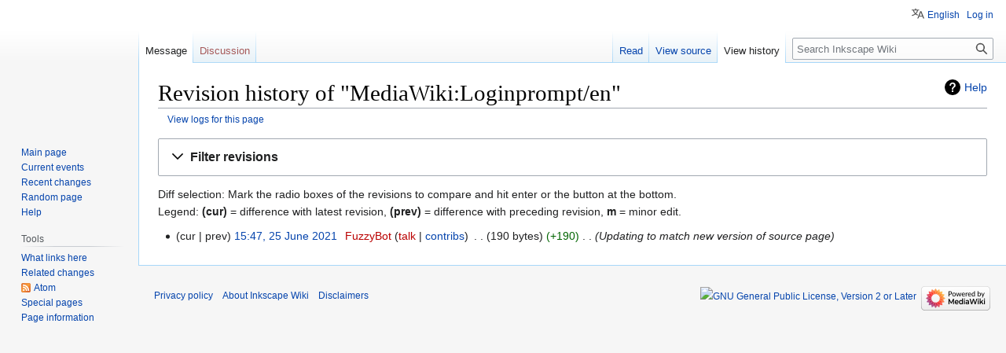

--- FILE ---
content_type: text/html; charset=UTF-8
request_url: https://wiki.inkscape.org/wiki/index.php?title=MediaWiki:Loginprompt/en&action=history
body_size: 6504
content:
<!DOCTYPE html>
<html class="client-nojs" lang="en" dir="ltr">
<head>
<meta charset="UTF-8"/>
<title>Revision history of "MediaWiki:Loginprompt/en" - Inkscape Wiki</title>
<script>document.documentElement.className="client-js";RLCONF={"wgBreakFrames":!1,"wgSeparatorTransformTable":["",""],"wgDigitTransformTable":["",""],"wgDefaultDateFormat":"dmy","wgMonthNames":["","January","February","March","April","May","June","July","August","September","October","November","December"],"wgRequestId":"55582fa131cd833267e14a50","wgCSPNonce":!1,"wgCanonicalNamespace":"MediaWiki","wgCanonicalSpecialPageName":!1,"wgNamespaceNumber":8,"wgPageName":"MediaWiki:Loginprompt/en","wgTitle":"Loginprompt/en","wgCurRevisionId":120374,"wgRevisionId":0,"wgArticleId":28158,"wgIsArticle":!1,"wgIsRedirect":!1,"wgAction":"history","wgUserName":null,"wgUserGroups":["*"],"wgCategories":[],"wgPageContentLanguage":"en","wgPageContentModel":"wikitext","wgRelevantPageName":"MediaWiki:Loginprompt/en","wgRelevantArticleId":28158,"wgIsProbablyEditable":!1,"wgRelevantPageIsProbablyEditable":!1,"wgRestrictionEdit":[],"wgRestrictionMove":[],"wgULSAcceptLanguageList":[],
"wgULSCurrentAutonym":"English","wgVisualEditor":{"pageLanguageCode":"en","pageLanguageDir":"ltr","pageVariantFallbacks":"en"},"wgSmjUseCdn":!0,"wgSmjUseChem":!0,"wgSmjDisplayMath":[],"wgSmjExtraInlineMath":[],"wgSmjScale":1,"wgSmjEnableMenu":!0,"wgSmjDisplayAlign":"left","wgULSPosition":"personal","wgEditSubmitButtonLabelPublish":!1,"wgTranslatePageTranslation":"translation"};RLSTATE={"site.styles":"ready","noscript":"ready","user.styles":"ready","user":"ready","user.options":"loading","mediawiki.interface.helpers.styles":"ready","mediawiki.action.history.styles":"ready","mediawiki.special.changeslist":"ready","mediawiki.helplink":"ready","oojs-ui-core.styles":"ready","oojs-ui.styles.indicators":"ready","mediawiki.widgets.styles":"ready","oojs-ui-core.icons":"ready","mediawiki.htmlform.ooui.styles":"ready","mediawiki.htmlform.styles":"ready","mediawiki.widgets.DateInputWidget.styles":"ready","skins.vector.styles.legacy":"ready","jquery.makeCollapsible.styles":"ready",
"mediawiki.feedlink":"ready","ext.uls.pt":"ready","ext.visualEditor.desktopArticleTarget.noscript":"ready","ext.translate":"ready"};RLPAGEMODULES=["mediawiki.action.history","mediawiki.htmlform","jquery.makeCollapsible","mediawiki.htmlform.ooui","mediawiki.widgets.DateInputWidget","site","mediawiki.page.ready","skins.vector.legacy.js","ext.uls.interface","ext.visualEditor.desktopArticleTarget.init","ext.visualEditor.targetLoader"];</script>
<script>(RLQ=window.RLQ||[]).push(function(){mw.loader.implement("user.options@1hzgi",function($,jQuery,require,module){/*@nomin*/mw.user.tokens.set({"patrolToken":"+\\","watchToken":"+\\","csrfToken":"+\\"});
});});</script>
<link rel="stylesheet" href="/wiki/load.php?lang=en&amp;modules=ext.translate%7Cext.uls.pt%7Cext.visualEditor.desktopArticleTarget.noscript%7Cjquery.makeCollapsible.styles%7Cmediawiki.action.history.styles%7Cmediawiki.feedlink%2Chelplink%7Cmediawiki.htmlform.ooui.styles%7Cmediawiki.htmlform.styles%7Cmediawiki.interface.helpers.styles%7Cmediawiki.special.changeslist%7Cmediawiki.widgets.DateInputWidget.styles%7Cmediawiki.widgets.styles%7Coojs-ui-core.icons%2Cstyles%7Coojs-ui.styles.indicators%7Cskins.vector.styles.legacy&amp;only=styles&amp;skin=vector"/>
<script async="" src="/wiki/load.php?lang=en&amp;modules=startup&amp;only=scripts&amp;raw=1&amp;skin=vector"></script>
<meta name="ResourceLoaderDynamicStyles" content=""/>
<link rel="stylesheet" href="/wiki/load.php?lang=en&amp;modules=site.styles&amp;only=styles&amp;skin=vector"/>
<meta name="generator" content="MediaWiki 1.36.1"/>
<meta name="robots" content="noindex,nofollow"/>
<link rel="shortcut icon" href="/favicon.ico"/>
<link rel="search" type="application/opensearchdescription+xml" href="/wiki/opensearch_desc.php" title="Inkscape Wiki (en)"/>
<link rel="EditURI" type="application/rsd+xml" href="https://wiki.inkscape.org/wiki/api.php?action=rsd"/>
<link rel="license" href="https://www.gnu.org/licenses/old-licenses/gpl-2.0.en.html"/>
<link rel="alternate" type="application/atom+xml" title="&quot;MediaWiki:Loginprompt/en&quot; Atom feed" href="/wiki/index.php?title=MediaWiki:Loginprompt/en&amp;feed=atom&amp;action=history"/>
<link rel="alternate" type="application/atom+xml" title="Inkscape Wiki Atom feed" href="/wiki/index.php?title=Special:RecentChanges&amp;feed=atom"/>
</head>
<body class="mediawiki ltr sitedir-ltr mw-hide-empty-elt ns-8 ns-subject page-MediaWiki_Loginprompt_en rootpage-MediaWiki_Loginprompt skin-vector action-history skin-vector-legacy"><div id="mw-page-base" class="noprint"></div>
<div id="mw-head-base" class="noprint"></div>
<div id="content" class="mw-body" role="main">
	<a id="top"></a>
	<div id="siteNotice" class="mw-body-content"></div>
	<div class="mw-indicators mw-body-content">
	<div id="mw-indicator-mw-helplink" class="mw-indicator"><a href="https://meta.wikimedia.org/wiki/Special:MyLanguage/Help:Page_history" target="_blank" class="mw-helplink">Help</a></div>
	</div>
	<h1 id="firstHeading" class="firstHeading" >Revision history of "MediaWiki:Loginprompt/en"</h1>
	<div id="bodyContent" class="mw-body-content">
		
		<div id="contentSub"><div class="mw-history-subtitle"><a href="/wiki/index.php?title=Special:Log&amp;page=MediaWiki%3ALoginprompt%2Fen" title="Special:Log">View logs for this page</a></div></div>
		<div id="contentSub2"></div>
		
		<div id="jump-to-nav"></div>
		<a class="mw-jump-link" href="#mw-head">Jump to navigation</a>
		<a class="mw-jump-link" href="#searchInput">Jump to search</a>
		<div id="mw-content-text"><div class='mw-htmlform-ooui-wrapper oo-ui-layout oo-ui-panelLayout oo-ui-panelLayout-padded oo-ui-panelLayout-framed'><form id='mw-history-searchform' action='/wiki/index.php' method='get' enctype='application/x-www-form-urlencoded' class='mw-htmlform mw-htmlform-ooui oo-ui-layout oo-ui-formLayout'><fieldset id='mw-history-search' class='oo-ui-layout oo-ui-labelElement oo-ui-fieldsetLayout mw-collapsible mw-collapsed'><legend role='button' class='oo-ui-fieldsetLayout-header mw-collapsible-toggle'><span class='oo-ui-iconElement-icon oo-ui-iconElement-noIcon'></span><span class='oo-ui-labelElement-label'>Filter revisions</span><span aria-disabled='false' class='oo-ui-widget oo-ui-widget-enabled oo-ui-iconElement-icon oo-ui-icon-expand oo-ui-iconElement oo-ui-labelElement-invisible oo-ui-iconWidget'>Expand</span><span aria-disabled='false' class='oo-ui-widget oo-ui-widget-enabled oo-ui-iconElement-icon oo-ui-icon-collapse oo-ui-iconElement oo-ui-labelElement-invisible oo-ui-iconWidget'>Collapse</span></legend><div class='oo-ui-fieldsetLayout-group mw-collapsible-content'><div aria-disabled='false' class='oo-ui-widget oo-ui-widget-enabled'><div data-mw-modules='mediawiki.widgets.DateInputWidget' id='ooui-php-5' class='mw-htmlform-field-HTMLDateTimeField  mw-htmlform-datetime-field mw-htmlform-field-autoinfuse oo-ui-layout oo-ui-labelElement oo-ui-fieldLayout oo-ui-fieldLayout-align-top' data-ooui='{"_":"mw.htmlform.FieldLayout","fieldWidget":{"tag":"mw-input-date-range-to"},"align":"top","helpInline":true,"$overlay":true,"label":{"html":"To date:"},"classes":["mw-htmlform-field-HTMLDateTimeField"," mw-htmlform-datetime-field","mw-htmlform-field-autoinfuse"]}'><div class='oo-ui-fieldLayout-body'><span class='oo-ui-fieldLayout-header'><label for='ooui-php-3' class='oo-ui-labelElement-label'>To date:</label></span><div class='oo-ui-fieldLayout-field'><div id='mw-input-date-range-to' aria-disabled='false' class='oo-ui-widget oo-ui-widget-enabled oo-ui-inputWidget oo-ui-textInputWidget oo-ui-textInputWidget-type-text oo-ui-textInputWidget-php mw-widget-dateInputWidget' data-ooui='{"_":"mw.widgets.DateInputWidget","longDisplayFormat":false,"precision":"day","$overlay":true,"placeholder":"YYYY-MM-DD","name":"date-range-to","inputId":"ooui-php-3","required":false}'><input type='date' tabindex='0' aria-disabled='false' name='date-range-to' value='' placeholder='YYYY-MM-DD' id='ooui-php-3' class='oo-ui-inputWidget-input' /><span class='oo-ui-iconElement-icon oo-ui-iconElement-noIcon'></span><span class='oo-ui-indicatorElement-indicator oo-ui-indicatorElement-noIndicator'></span></div></div></div></div><div id='ooui-php-6' class='mw-htmlform-field-HTMLTagFilter  oo-ui-layout oo-ui-labelElement oo-ui-fieldLayout oo-ui-fieldLayout-align-top' data-ooui='{"_":"mw.htmlform.FieldLayout","fieldWidget":{"tag":"tagfilter"},"align":"top","helpInline":true,"$overlay":true,"label":{"html":"&lt;a href=\"\/wiki\/Special:Tags\" title=\"Special:Tags\"&gt;Tag&lt;\/a&gt; filter:"},"classes":["mw-htmlform-field-HTMLTagFilter",""]}'><div class='oo-ui-fieldLayout-body'><span class='oo-ui-fieldLayout-header'><label for='ooui-php-4' class='oo-ui-labelElement-label'><a href="/wiki/Special:Tags" title="Special:Tags">Tag</a> filter:</label></span><div class='oo-ui-fieldLayout-field'><div id='tagfilter' aria-disabled='false' class='oo-ui-widget oo-ui-widget-enabled oo-ui-inputWidget oo-ui-textInputWidget oo-ui-textInputWidget-type-text oo-ui-textInputWidget-php' data-ooui='{"_":"OO.ui.TextInputWidget","name":"tagfilter","inputId":"ooui-php-4","required":false}'><input type='text' tabindex='0' aria-disabled='false' name='tagfilter' value='' id='ooui-php-4' class='oo-ui-inputWidget-input' /><span class='oo-ui-iconElement-icon oo-ui-iconElement-noIcon'></span><span class='oo-ui-indicatorElement-indicator oo-ui-indicatorElement-noIndicator'></span></div></div></div></div><input id="mw-input-title" name="title" type="hidden" value="MediaWiki:Loginprompt/en"/>
<input id="mw-input-action" name="action" type="hidden" value="history"/>
<div class="mw-htmlform-submit-buttons">
<span aria-disabled='false' id='ooui-php-7' class='mw-htmlform-submit oo-ui-widget oo-ui-widget-enabled oo-ui-inputWidget oo-ui-buttonElement oo-ui-buttonElement-framed oo-ui-labelElement oo-ui-flaggedElement-primary oo-ui-flaggedElement-progressive oo-ui-buttonInputWidget' data-ooui='{"_":"OO.ui.ButtonInputWidget","type":"submit","value":"Show revisions","label":"Show revisions","flags":["primary","progressive"],"classes":["mw-htmlform-submit"]}'><button type='submit' tabindex='0' aria-disabled='false' value='Show revisions' class='oo-ui-inputWidget-input oo-ui-buttonElement-button'><span class='oo-ui-iconElement-icon oo-ui-iconElement-noIcon oo-ui-image-invert'></span><span class='oo-ui-labelElement-label'>Show revisions</span><span class='oo-ui-indicatorElement-indicator oo-ui-indicatorElement-noIndicator oo-ui-image-invert'></span></button></span></div>
</div></div></fieldset></form></div><div class="mw-history-legend">
<p>Diff selection: Mark the radio boxes of the revisions to compare and hit enter or the button at the bottom.<br />
Legend: <strong>(cur)</strong> = difference with latest revision, <strong>(prev)</strong> = difference with preceding revision, <strong>m</strong> = minor edit.
</p>
</div><form action="/wiki/index.php" id="mw-history-compare">
<input type="hidden" value="MediaWiki:Loginprompt/en" name="title"/>
<input type="hidden" value="historysubmit" name="action"/>
<input type="hidden" value="revision" name="type"/>
<div class="mw-history-compareselectedversions">
</div><ul id="pagehistory">
<li data-mw-revid="120374"><span class="mw-history-histlinks mw-changeslist-links"><span>cur</span><span>prev</span></span> <a href="/wiki/index.php?title=MediaWiki:Loginprompt/en&amp;oldid=120374" class="mw-changeslist-date" title="MediaWiki:Loginprompt/en">15:47, 25 June 2021</a>‎ <span class='history-user'><a href="/wiki/index.php?title=User:FuzzyBot&amp;action=edit&amp;redlink=1" class="new mw-userlink" title="User:FuzzyBot (page does not exist)"><bdi>FuzzyBot</bdi></a> <span class="mw-usertoollinks mw-changeslist-links"><span><a href="/wiki/index.php?title=User_talk:FuzzyBot&amp;action=edit&amp;redlink=1" class="new mw-usertoollinks-talk" title="User talk:FuzzyBot (page does not exist)">talk</a></span> <span><a href="/wiki/Special:Contributions/FuzzyBot" class="mw-usertoollinks-contribs" title="Special:Contributions/FuzzyBot">contribs</a></span></span></span>‎ <span class="mw-changeslist-separator"></span> <span class="history-size mw-diff-bytes" data-mw-bytes="190">190 bytes</span> <span dir="ltr" class="mw-plusminus-pos mw-diff-bytes" title="190 bytes after change">+190</span>‎ <span class="mw-changeslist-separator"></span>  <span class="comment comment--without-parentheses">Updating to match new version of source page</span></li>
</ul>
</form>
<div class="printfooter">Retrieved from "<a dir="ltr" href="https://wiki.inkscape.org/wiki/MediaWiki:Loginprompt/en">https://wiki.inkscape.org/wiki/MediaWiki:Loginprompt/en</a>"</div></div>
		<div id="catlinks" class="catlinks catlinks-allhidden" data-mw="interface"></div>
	</div>
</div>

<div id="mw-navigation">
	<h2>Navigation menu</h2>
	<div id="mw-head">
		<!-- Please do not use role attribute as CSS selector, it is deprecated. -->
<nav id="p-personal" class="mw-portlet mw-portlet-personal vector-menu" aria-labelledby="p-personal-label" role="navigation" 
	 >
	<h3 id="p-personal-label" class="vector-menu-heading">
		<span>Personal tools</span>
	</h3>
	<div class="vector-menu-content">
		<ul class="vector-menu-content-list"><li id="pt-uls" class="active"><a href="#" class="uls-trigger">English</a></li><li id="pt-login"><a href="/wiki/index.php?title=Special:UserLogin&amp;returnto=MediaWiki%3ALoginprompt%2Fen&amp;returntoquery=action%3Dhistory" title="You are encouraged to log in; however, it is not mandatory [o]" accesskey="o">Log in</a></li></ul>
		
	</div>
</nav>

		<div id="left-navigation">
			<!-- Please do not use role attribute as CSS selector, it is deprecated. -->
<nav id="p-namespaces" class="mw-portlet mw-portlet-namespaces vector-menu vector-menu-tabs" aria-labelledby="p-namespaces-label" role="navigation" 
	 >
	<h3 id="p-namespaces-label" class="vector-menu-heading">
		<span>Namespaces</span>
	</h3>
	<div class="vector-menu-content">
		<ul class="vector-menu-content-list"><li id="ca-nstab-mediawiki" class="selected"><a href="/wiki/MediaWiki:Loginprompt/en" title="View the system message [c]" accesskey="c">Message</a></li><li id="ca-talk" class="new"><a href="/wiki/index.php?title=MediaWiki_talk:Loginprompt/en&amp;action=edit&amp;redlink=1" rel="discussion" title="Discussion about the content page (page does not exist) [t]" accesskey="t">Discussion</a></li></ul>
		
	</div>
</nav>

			<!-- Please do not use role attribute as CSS selector, it is deprecated. -->
<nav id="p-variants" class="mw-portlet mw-portlet-variants emptyPortlet vector-menu vector-menu-dropdown" aria-labelledby="p-variants-label" role="navigation" 
	 >
	<input type="checkbox" class="vector-menu-checkbox" aria-labelledby="p-variants-label" />
	<h3 id="p-variants-label" class="vector-menu-heading">
		<span>Variants</span>
	</h3>
	<div class="vector-menu-content">
		<ul class="vector-menu-content-list"></ul>
		
	</div>
</nav>

		</div>
		<div id="right-navigation">
			<!-- Please do not use role attribute as CSS selector, it is deprecated. -->
<nav id="p-views" class="mw-portlet mw-portlet-views vector-menu vector-menu-tabs" aria-labelledby="p-views-label" role="navigation" 
	 >
	<h3 id="p-views-label" class="vector-menu-heading">
		<span>Views</span>
	</h3>
	<div class="vector-menu-content">
		<ul class="vector-menu-content-list"><li id="ca-view"><a href="/wiki/MediaWiki:Loginprompt/en">Read</a></li><li id="ca-viewsource"><a href="/wiki/index.php?title=MediaWiki:Loginprompt/en&amp;action=edit" title="This page is protected.&#10;You can view its source [e]" accesskey="e">View source</a></li><li id="ca-history" class="selected"><a href="/wiki/index.php?title=MediaWiki:Loginprompt/en&amp;action=history" title="Past revisions of this page [h]" accesskey="h">View history</a></li></ul>
		
	</div>
</nav>

			<!-- Please do not use role attribute as CSS selector, it is deprecated. -->
<nav id="p-cactions" class="mw-portlet mw-portlet-cactions emptyPortlet vector-menu vector-menu-dropdown" aria-labelledby="p-cactions-label" role="navigation" 
	 >
	<input type="checkbox" class="vector-menu-checkbox" aria-labelledby="p-cactions-label" />
	<h3 id="p-cactions-label" class="vector-menu-heading">
		<span>More</span>
	</h3>
	<div class="vector-menu-content">
		<ul class="vector-menu-content-list"></ul>
		
	</div>
</nav>

			<div id="p-search" role="search" >
	<h3 >
		<label for="searchInput">Search</label>
	</h3>
	<form action="/wiki/index.php" id="searchform">
		<div id="simpleSearch" data-search-loc="header-navigation">
			<input type="search" name="search" placeholder="Search Inkscape Wiki" autocapitalize="sentences" title="Search Inkscape Wiki [f]" accesskey="f" id="searchInput"/>
			<input type="hidden" name="title" value="Special:Search"/>
			<input type="submit" name="fulltext" value="Search" title="Search the pages for this text" id="mw-searchButton" class="searchButton mw-fallbackSearchButton"/>
			<input type="submit" name="go" value="Go" title="Go to a page with this exact name if it exists" id="searchButton" class="searchButton"/>
		</div>
	</form>
</div>

		</div>
	</div>
	
<div id="mw-panel">
	<div id="p-logo" role="banner">
		<a class="mw-wiki-logo" href="/wiki/Inkscape"
			title="Visit the main page"></a>
	</div>
	<!-- Please do not use role attribute as CSS selector, it is deprecated. -->
<nav id="p-navigation" class="mw-portlet mw-portlet-navigation vector-menu vector-menu-portal portal" aria-labelledby="p-navigation-label" role="navigation" 
	 >
	<h3 id="p-navigation-label" class="vector-menu-heading">
		<span>Navigation</span>
	</h3>
	<div class="vector-menu-content">
		<ul class="vector-menu-content-list"><li id="n-mainpage-description"><a href="/wiki/Inkscape" title="Visit the main page [z]" accesskey="z">Main page</a></li><li id="n-currentevents"><a href="/wiki/Inkscape_Wiki:Current_events" title="Find background information on current events">Current events</a></li><li id="n-recentchanges"><a href="/wiki/Special:RecentChanges" title="A list of recent changes in the wiki [r]" accesskey="r">Recent changes</a></li><li id="n-randompage"><a href="/wiki/Special:Random" title="Load a random page [x]" accesskey="x">Random page</a></li><li id="n-help"><a href="https://www.mediawiki.org/wiki/Special:MyLanguage/Help:Contents" title="The place to find out">Help</a></li></ul>
		
	</div>
</nav>

	<!-- Please do not use role attribute as CSS selector, it is deprecated. -->
<nav id="p-tb" class="mw-portlet mw-portlet-tb vector-menu vector-menu-portal portal" aria-labelledby="p-tb-label" role="navigation" 
	 >
	<h3 id="p-tb-label" class="vector-menu-heading">
		<span>Tools</span>
	</h3>
	<div class="vector-menu-content">
		<ul class="vector-menu-content-list"><li id="t-whatlinkshere"><a href="/wiki/Special:WhatLinksHere/MediaWiki:Loginprompt/en" title="A list of all wiki pages that link here [j]" accesskey="j">What links here</a></li><li id="t-recentchangeslinked"><a href="/wiki/Special:RecentChangesLinked/MediaWiki:Loginprompt/en" rel="nofollow" title="Recent changes in pages linked from this page [k]" accesskey="k">Related changes</a></li><li id="feedlinks"><a href="/wiki/index.php?title=MediaWiki:Loginprompt/en&amp;feed=atom&amp;action=history" id="feed-atom" rel="alternate" type="application/atom+xml" class="feedlink" title="Atom feed for this page">Atom</a></li><li id="t-specialpages"><a href="/wiki/Special:SpecialPages" title="A list of all special pages [q]" accesskey="q">Special pages</a></li><li id="t-info"><a href="/wiki/index.php?title=MediaWiki:Loginprompt/en&amp;action=info" title="More information about this page">Page information</a></li></ul>
		
	</div>
</nav>

	
</div>

</div>
<footer id="footer" class="mw-footer" role="contentinfo" >
	<ul id="footer-info" >
</ul>

	<ul id="footer-places" >
	<li id="footer-places-privacy"><a href="/wiki/Inkscape_Wiki:Privacy_policy" title="Inkscape Wiki:Privacy policy">Privacy policy</a></li>
	<li id="footer-places-about"><a href="/wiki/Inkscape_Wiki:About" title="Inkscape Wiki:About">About Inkscape Wiki</a></li>
	<li id="footer-places-disclaimer"><a href="/wiki/Inkscape_Wiki:General_disclaimer" title="Inkscape Wiki:General disclaimer">Disclaimers</a></li>
</ul>

	<ul id="footer-icons" class="noprint">
	<li id="footer-copyrightico"><a href="https://www.gnu.org/licenses/old-licenses/gpl-2.0.en.html"><img src="https://upload.wikimedia.org/wikipedia/commons/8/8b/Copyleft.svg" alt="GNU General Public License, Version 2 or Later" width="88" height="31" loading="lazy"/></a></li>
	<li id="footer-poweredbyico"><a href="https://www.mediawiki.org/"><img src="/wiki/resources/assets/poweredby_mediawiki_88x31.png" alt="Powered by MediaWiki" srcset="/wiki/resources/assets/poweredby_mediawiki_132x47.png 1.5x, /wiki/resources/assets/poweredby_mediawiki_176x62.png 2x" width="88" height="31" loading="lazy"/></a></li>
</ul>

</footer>


<script>(RLQ=window.RLQ||[]).push(function(){mw.config.set({"wgBackendResponseTime":55});});</script>
</body></html>